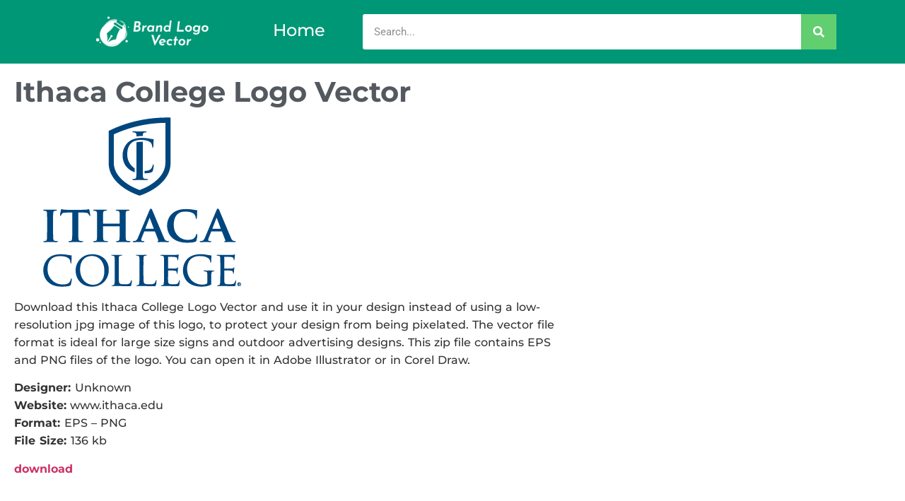

--- FILE ---
content_type: text/html; charset=utf-8
request_url: https://www.google.com/recaptcha/api2/aframe
body_size: 269
content:
<!DOCTYPE HTML><html><head><meta http-equiv="content-type" content="text/html; charset=UTF-8"></head><body><script nonce="HYwBx-SWrheACSViJ5j_5Q">/** Anti-fraud and anti-abuse applications only. See google.com/recaptcha */ try{var clients={'sodar':'https://pagead2.googlesyndication.com/pagead/sodar?'};window.addEventListener("message",function(a){try{if(a.source===window.parent){var b=JSON.parse(a.data);var c=clients[b['id']];if(c){var d=document.createElement('img');d.src=c+b['params']+'&rc='+(localStorage.getItem("rc::a")?sessionStorage.getItem("rc::b"):"");window.document.body.appendChild(d);sessionStorage.setItem("rc::e",parseInt(sessionStorage.getItem("rc::e")||0)+1);localStorage.setItem("rc::h",'1768974859561');}}}catch(b){}});window.parent.postMessage("_grecaptcha_ready", "*");}catch(b){}</script></body></html>

--- FILE ---
content_type: application/javascript; charset=utf-8
request_url: https://fundingchoicesmessages.google.com/f/AGSKWxULCCC4W5Qo_VQ83w5QtSa7P1_ISQmJ1DHXSCPEx2kildpzEOIhF9eebvHl1_3QNiI7FXephmhHiQTyVp6o2jCUQyHNv_vCAGaEAafHRZuw2VkwmqG9OqUKpe3NFAtpcKuVf4_NVyNneJR0LjLdkn0F6sMzMWWI-GT3r0B4OnFhTneyFyVR0i-ZHgQR/_/googleafs._psu_ad./display_ad/oasisi..com/?ad=
body_size: -1292
content:
window['383527c7-b972-4af4-9027-c8094bf2809f'] = true;

--- FILE ---
content_type: application/javascript; charset=utf-8
request_url: https://fundingchoicesmessages.google.com/f/AGSKWxW1Jee87tSAlmohu5PkD7wc43Q3Yfj5rGn9OOz5vkOSDiwL1PVtvHMhYWlsV_V8iFcXDBnPj9RaiIzvIrLsbg9K9IUt-81vWGpxoBqFSdo4xmOFyRirgrPPrSucxCoHn6ZKZFoT-A==?fccs=W251bGwsbnVsbCxudWxsLG51bGwsbnVsbCxudWxsLFsxNzY4OTc0ODU5LDc4MjAwMDAwMF0sbnVsbCxudWxsLG51bGwsW251bGwsWzcsOSw2XSxudWxsLDIsbnVsbCwiZW4iLG51bGwsbnVsbCxudWxsLG51bGwsbnVsbCwxXSwiaHR0cHM6Ly9icmFuZGxvZ292ZWN0b3IuY29tL2l0aGFjYS1jb2xsZWdlLWxvZ28tdmVjdG9yLyIsbnVsbCxbWzgsIjlvRUJSLTVtcXFvIl0sWzksImVuLVVTIl0sWzE5LCIyIl0sWzE3LCJbMF0iXSxbMjQsIiJdLFsyOSwiZmFsc2UiXV1d
body_size: 220
content:
if (typeof __googlefc.fcKernelManager.run === 'function') {"use strict";this.default_ContributorServingResponseClientJs=this.default_ContributorServingResponseClientJs||{};(function(_){var window=this;
try{
var qp=function(a){this.A=_.t(a)};_.u(qp,_.J);var rp=function(a){this.A=_.t(a)};_.u(rp,_.J);rp.prototype.getWhitelistStatus=function(){return _.F(this,2)};var sp=function(a){this.A=_.t(a)};_.u(sp,_.J);var tp=_.ed(sp),up=function(a,b,c){this.B=a;this.j=_.A(b,qp,1);this.l=_.A(b,_.Pk,3);this.F=_.A(b,rp,4);a=this.B.location.hostname;this.D=_.Fg(this.j,2)&&_.O(this.j,2)!==""?_.O(this.j,2):a;a=new _.Qg(_.Qk(this.l));this.C=new _.dh(_.q.document,this.D,a);this.console=null;this.o=new _.mp(this.B,c,a)};
up.prototype.run=function(){if(_.O(this.j,3)){var a=this.C,b=_.O(this.j,3),c=_.fh(a),d=new _.Wg;b=_.hg(d,1,b);c=_.C(c,1,b);_.jh(a,c)}else _.gh(this.C,"FCNEC");_.op(this.o,_.A(this.l,_.De,1),this.l.getDefaultConsentRevocationText(),this.l.getDefaultConsentRevocationCloseText(),this.l.getDefaultConsentRevocationAttestationText(),this.D);_.pp(this.o,_.F(this.F,1),this.F.getWhitelistStatus());var e;a=(e=this.B.googlefc)==null?void 0:e.__executeManualDeployment;a!==void 0&&typeof a==="function"&&_.To(this.o.G,
"manualDeploymentApi")};var vp=function(){};vp.prototype.run=function(a,b,c){var d;return _.v(function(e){d=tp(b);(new up(a,d,c)).run();return e.return({})})};_.Tk(7,new vp);
}catch(e){_._DumpException(e)}
}).call(this,this.default_ContributorServingResponseClientJs);
// Google Inc.

//# sourceURL=/_/mss/boq-content-ads-contributor/_/js/k=boq-content-ads-contributor.ContributorServingResponseClientJs.en_US.9oEBR-5mqqo.es5.O/d=1/exm=ad_blocking_detection_executable,kernel_loader,loader_js_executable,web_iab_tcf_v2_signal_executable/ed=1/rs=AJlcJMwtVrnwsvCgvFVyuqXAo8GMo9641A/m=cookie_refresh_executable
__googlefc.fcKernelManager.run('\x5b\x5b\x5b7,\x22\x5b\x5bnull,\\\x22brandlogovector.com\\\x22,\\\x22AKsRol_deL9REWCzMU13Ra8zeX0JpVuZrrF2B9btDxqZpLNNwwDqRyXPa1hF2FMg2RkIKDH5IbqIH_hF1dxVT1Lp8tifuR9hJ24vkcPHdmr-A_rP1tjXM9Z5ApDFPd3zg18SPD7LsVzGU_wxu9qCMJaJ4LsXM38KGw\\\\u003d\\\\u003d\\\x22\x5d,null,\x5b\x5bnull,null,null,\\\x22https:\/\/fundingchoicesmessages.google.com\/f\/AGSKWxUCD6QgI01x3CsRJ8FIIVr2qgU75DSu5n0OHNHbADt6eH3yayReaHGBYryPE44KWFF2MyZ3BUzAfQYn7zfvea-hhtlBousxV9Lg3gSusOi-4_T3-cyTH9Mrl6ZgHpvcKDIiY06YQg\\\\u003d\\\\u003d\\\x22\x5d,null,null,\x5bnull,null,null,\\\x22https:\/\/fundingchoicesmessages.google.com\/el\/AGSKWxV4NFFKblEpMcFBV5q7-opawQ9Uyi9ApXolKp-mMIpF94FrlOhrBKtfpZ7BpBjGX6a2tFDAy5s_-U6GpNOOZ2DH2K-LUIRYrpBAByO7qdWEhD65M99EQACNo8kJpp4AzHUos2zquA\\\\u003d\\\\u003d\\\x22\x5d,null,\x5bnull,\x5b7,9,6\x5d,null,2,null,\\\x22en\\\x22,null,null,null,null,null,1\x5d,null,\\\x22Privacy and cookie settings\\\x22,\\\x22Close\\\x22,null,null,null,\\\x22Managed by Google. Complies with IAB TCF. CMP ID: 300\\\x22\x5d,\x5b3,1\x5d\x5d\x22\x5d\x5d,\x5bnull,null,null,\x22https:\/\/fundingchoicesmessages.google.com\/f\/AGSKWxUU6kyilugkfWShG6fbKuHEiAjJdoXk6sEHYNnqLyBcrb3TvhUzDJ_ozCYv3J0N9UkW5HymA5JBE6VR2K59VvjYZNniE2sPyTdNbe7Xst6bHaXq6Ew_xFDvhCPXS2KwmvhOrHPS-g\\u003d\\u003d\x22\x5d\x5d');}